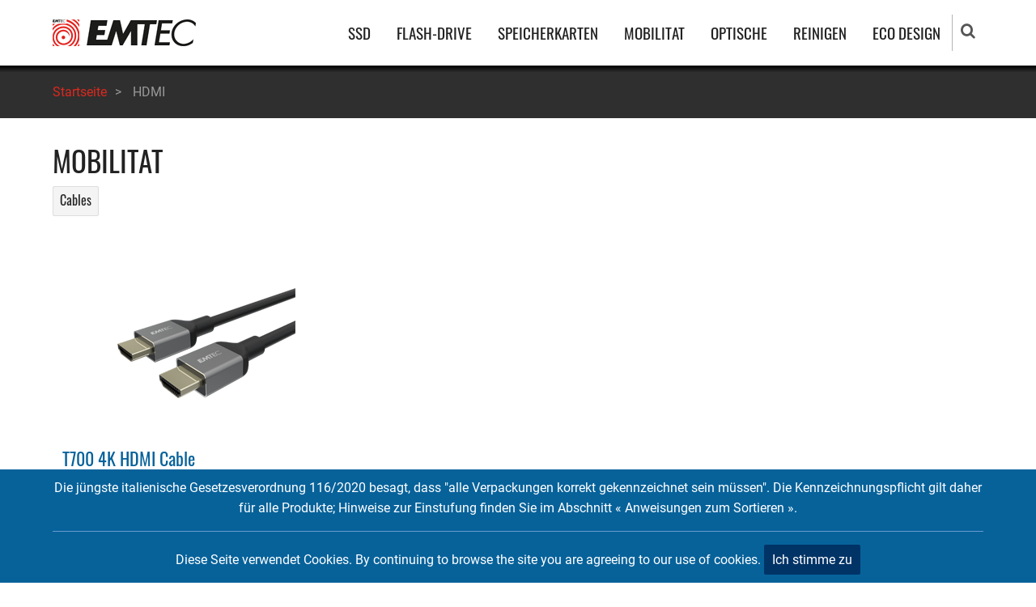

--- FILE ---
content_type: text/html; charset=UTF-8
request_url: https://www.emtec-international.com/index.php/de/tag/hdmi
body_size: 5665
content:
<!DOCTYPE html>
<html lang="de" dir="ltr">
  <head>
    <meta charset="utf-8" />
<script async src="https://www.googletagmanager.com/gtag/js?id=G-D34C3R5X7Y"></script>
<script>window.dataLayer = window.dataLayer || [];function gtag(){dataLayer.push(arguments)};gtag("js", new Date());gtag("set", "developer_id.dMDhkMT", true);gtag("config", "G-D34C3R5X7Y", {"groups":"default","page_placeholder":"PLACEHOLDER_page_location","allow_ad_personalization_signals":false});</script>
<meta name="description" content="HDMI" />
<link rel="canonical" href="https://www.emtec-international.com/index.php/de/tag/hdmi" />
<meta name="Generator" content="Drupal 9 (https://www.drupal.org)" />
<meta name="MobileOptimized" content="width" />
<meta name="HandheldFriendly" content="true" />
<meta name="viewport" content="width=device-width, initial-scale=1.0" />
<link rel="icon" href="/sites/default/files/favicon.ico" type="image/vnd.microsoft.icon" />
<link rel="alternate" hreflang="en" href="https://www.emtec-international.com/index.php/en/tag/hdmi" />
<link rel="alternate" hreflang="fr" href="https://www.emtec-international.com/index.php/fr/tag/hdmi" />
<link rel="alternate" hreflang="de" href="https://www.emtec-international.com/index.php/de/tag/hdmi" />
<link rel="alternate" hreflang="it" href="https://www.emtec-international.com/index.php/it/tag/hdmi" />
<link rel="alternate" hreflang="es" href="https://www.emtec-international.com/index.php/es/tag/hdmi" />

    <title>HDMI | EMTEC</title>
	    <link rel="preload" as="font" href="/themes/tarapro/fonts/roboto.woff2" type="font/woff2" crossorigin>
    <link rel="preload" as="font" href="/themes/tarapro/fonts/oswald-v29-latin-regular.woff2" type="font/woff2" crossorigin>
	<link rel="manifest" href="/sites/default/files/emtec.webmanifest">
	<link rel="mask-icon" href="/sites/default/files/safari-pinned-tab.svg" color="#5bbad5">
	<meta name="google-site-verification" content="hAwl3Uj0ap5SKF6Zhl9VPkVE9aO2KXsz1AdKciAxmKU">
	<meta name="msapplication-config" content="/sites/default/files/browserconfig.xml">
	<meta name="msapplication-TileColor" content="#dc291e">
	<meta name="theme-color" content="#ffffff">
    <link rel="stylesheet" media="all" href="/sites/default/files/css/css_Kp0M8NPtWzg22iPHQs19_cHQhw7whiwdydRgX8kwU0M.css" />
<link rel="stylesheet" media="all" href="/sites/default/files/css/css_hQnAwXjSWN6yKaclhVwzpUlzIftgrenERfwuMvSbSHw.css" />

    <script src="/sites/default/files/js/js_A_PxGf3EV6hVEdQpj0xw-cTsSsFJyKhlHKANlKZNsWo.js"></script>

  </head>
  <body class="no-sidebar guest-user">
  <div class="loader" style="display:none"></div>
        <a href="#main-content" class="visually-hidden focusable">
      Direkt zum Inhalt
    </a>
    
      <div class="dialog-off-canvas-main-canvas" data-off-canvas-main-canvas>
    <header class="header">
  <div class="container">
    <div class="header-container">
          <div class="site-branding">
          <div class="block-region region-site-branding">
    <div id="block-tarapro-branding" class="block">
  
    
  <div class="block-content">
  <div class="site-brand">
  		<div class="site-logo">
         <a href="/de" title="Startseite" rel="home">
            <img src="/sites/default/files/emtec-logo.png" width="177" height="33" alt="Startseite">
         </a>
	 </div>
     </div>
  </div>
</div>

  </div>

      </div>
    <div class="header-right">
<div class="mobile-menu">
<i class="fa fa-bars" aria-hidden="true"></i>
</div>
<div class="primary-menu-wrapper">
<div class="menu-wrap">
<div class="close-mobile-menu">X</div>
  <div class="block-region region-primary-menu">
    <nav role="navigation" aria-labelledby="block-tarapro-main-menu-menu" id="block-tarapro-main-menu">
            
  <h2 class="visually-hidden" id="block-tarapro-main-menu-menu">Hauptnavigation</h2>
  

        
              <ul class="main-menu">
                            <li  class="main-menu-item expanded">
        <a href="/de/ssd">SSD </a>
                                  <ul class="submenu">
                            <li class="main-menu-item">
        <a href="/de/ssd/internal" data-drupal-link-system-path="taxonomy/term/2">Intern</a>
                  </li>
                        <li class="main-menu-item">
        <a href="/de/ssd/external" data-drupal-link-system-path="taxonomy/term/3">Extern</a>
                  </li>
        </ul>
  
            </li>
                        <li  class="main-menu-item expanded">
        <a href="/de/drives">FLASH-DRIVE </a>
                                  <ul class="submenu">
                            <li class="main-menu-item">
        <a href="/de/taxonomy/term/7" data-drupal-link-system-path="taxonomy/term/7">2.0 Drives</a>
                  </li>
                        <li class="main-menu-item">
        <a href="/de/taxonomy/term/6" data-drupal-link-system-path="taxonomy/term/6">3.0 Drives</a>
                  </li>
                        <li class="main-menu-item">
        <a href="/de/taxonomy/term/8" data-drupal-link-system-path="taxonomy/term/8">Dual Drives</a>
                  </li>
                        <li class="main-menu-item">
        <a href="/de/drives/collectible-3d" data-drupal-link-system-path="taxonomy/term/9">3D Sammler</a>
                  </li>
                        <li class="main-menu-item">
        <a href="/de/taxonomy/term/10" data-drupal-link-system-path="taxonomy/term/10">Adapters</a>
                  </li>
        </ul>
  
            </li>
                        <li  class="main-menu-item expanded">
        <a href="/de/memory-cards">SPEICHERKARTEN </a>
                                  <ul class="submenu">
                            <li class="main-menu-item">
        <a href="/memory-cards/sd">SD</a>
                  </li>
                        <li class="main-menu-item">
        <a href="/memory-cards/microsd">microSD</a>
                  </li>
                        <li class="main-menu-item">
        <a href="/de/memory-cards/card-reader" data-drupal-link-system-path="taxonomy/term/14">Kartenleser</a>
                  </li>
        </ul>
  
            </li>
                        <li  class="main-menu-item expanded">
        <a href="/de/mobility">MOBILITAT </a>
                                  <ul class="submenu">
                            <li class="main-menu-item">
        <a href="/de/taxonomy/term/16" data-drupal-link-system-path="taxonomy/term/16">Power Banks</a>
                  </li>
                        <li class="main-menu-item">
        <a href="/de/taxonomy/term/18" data-drupal-link-system-path="taxonomy/term/18">Cables</a>
                  </li>
                        <li class="main-menu-item">
        <a href="/de/tag/hub" data-drupal-link-system-path="taxonomy/term/68">Hubs</a>
                  </li>
        </ul>
  
            </li>
                        <li  class="main-menu-item expanded">
        <a href="/de/optical-disc">OPTISCHE </a>
                                  <ul class="submenu">
                            <li class="main-menu-item">
        <a href="/de/optical-disc/cd" data-drupal-link-system-path="taxonomy/term/22">CD</a>
                  </li>
                        <li class="main-menu-item">
        <a href="/de/optical-disc/dvd" data-drupal-link-system-path="taxonomy/term/23">DVD</a>
                  </li>
                        <li class="main-menu-item">
        <a href="/de/optical-disc/blu-ray" data-drupal-link-system-path="taxonomy/term/24">Blu-Ray</a>
                  </li>
        </ul>
  
            </li>
                        <li class="main-menu-item">
        <a href="/de/cleaning" data-drupal-link-system-path="taxonomy/term/25">REINIGEN</a>
                  </li>
                        <li class="main-menu-item">
        <a href="/de/Environmental%20policy%20-%20Eco%20design" data-drupal-link-system-path="node/494">ECO DESIGN</a>
                  </li>
        </ul>
  


  </nav>

  </div>

</div>
</div>
<div class="full-page-search">
<div class="search-icon"><i class="fa fa-search" aria-hidden="true"></i></div>
<div class="search-box">
  <div class="search-box-close"></div>
  <div class="search-box-content">
      <div class="block-region region-search-box">
    <div class="search-block-form block" data-drupal-selector="search-block-form" id="block-tarapro-search" role="search">
  
      <h3 class="block-title">Suche</h3>
    
  <div class="block-content">
      <form action="/de/search/node" method="get" id="search-block-form" accept-charset="UTF-8">
  <div class="js-form-item form-item js-form-type-search form-item-keys js-form-item-keys form-no-label">
      <label for="edit-keys" class="visually-hidden">Suche</label>
        <input title="Die Begriffe eingeben, nach denen gesucht werden soll." data-drupal-selector="edit-keys" type="search" id="edit-keys" name="keys" value="" size="15" maxlength="128" class="form-search" />

        </div>
<input data-drupal-selector="edit-advanced-form" type="hidden" name="advanced-form" value="1" />
<input data-drupal-selector="edit-f-0" type="hidden" name="f[0]" value="language:de" />
<div data-drupal-selector="edit-actions" class="form-actions js-form-wrapper form-wrapper" id="edit-actions"><input data-drupal-selector="edit-submit" type="submit" id="edit-submit" value="Suche" class="button js-form-submit form-submit" />
</div>

</form>

    </div>
</div>

  </div>

  </div>
  <div class="search-box-close"></div>
</div>
</div>
  </div>
  </div>
  </div>
</header>
<div id="breadcrumb">
   <div class="container">
       <div class="block-region region-breadcrumb">
    <div id="block-tarapro-breadcrumbs" class="block">
  
    
  <div class="block-content">
        <nav class="breadcrumb">
    <ol class="breadcrumb-items">
          <li class="breadcrumb-item">
                  <a href="/index.php/de">Startseite</a><span class="breadcrumb-item-seperator" aria-hidden="true">></span>
              </li>
          <li class="breadcrumb-item">
                  HDMI
              </li>
        </ol>
  </nav>

    </div>
</div>

  </div>

   </div>
</div>
<div id="main-wrapper">
  <div class="container">
    <div class="main-container">
      <main id="main" class="page-content">
        <div id="main-content" tabindex="-1"></div>
          <div class="block-region region-content">
    <div data-drupal-messages-fallback class="hidden"></div><div class="views-element-container"><div class="js-view-dom-id-12b571c3f77938d037b56cb62ddf1aca69e300514d0d740371f0e7e1d0db2609">
  
  
  

      <header>
      <h1>MOBILITAT</h1>
    </header>
  
  
  <div class="views-element-container"><div class="js-view-dom-id-23a978ee7d012577e93454aadc32117f9b01510a2f8743bb553c0350a93d2844">
  
  
  

  
  
  

  <div class="subcategory">
  
  <ul>

          <li><a href="/index.php/en/mobility/cables" hreflang="en">Cables</a></li>
    
  </ul>

</div>

    

  
  

  
  
</div>
</div>


      <div class="product views-row"><div class="product-img">  <a href="/index.php/en/mobility/cables/t700-4k-hdmi-cable" hreflang="en"><img loading="lazy" src="/sites/default/files/styles/medium/public/category-images/t700-hdmi.png?itok=MnMT234s" width="220" height="220" alt="T700 4K HDMI Cable" class="image-field">

</a>
</div><h2><a href="/index.php/de/mobility/cables/t700-4k-hdmi-cable" hreflang="de">T700 4K HDMI Cable</a></h2><p>Verbinden, streamen und zeigen Sie Ihre Geräte in der höchsten 4K-Auflösung an</p>
<div class="tags">Tags: <a href="/index.php/de/tag/hdmi" hreflang="de">HDMI</a></div></div>

    

  
  

  
  
</div>
</div>

  </div>

              </main>
                </div>
  </div>
</div>
<footer id="footer">
  <div class="footer">
    <div class="container">
         <section class="footer-blocks">
	    <h2 class="visually-hidden">Footer navigation</h2>
                  <div class="footer-block footer-one">
              <div class="block-region region-footer-first">
    <nav role="navigation" aria-labelledby="block-companyinfo-menu" id="block-companyinfo">
      
  <h2 id="block-companyinfo-menu">Firmen-Info</h2>
  

        
              <ul class="menu">
                          <li class="menu-item menu-item-level-1">
                    <a href="/de/legal" title="Legal information" data-drupal-link-system-path="node/2">Impressum</a>

                  </li>
                      <li class="menu-item menu-item-level-1">
                    <a href="/de/company-profile" title="Company profile" data-drupal-link-system-path="node/3">Firmenprofil</a>

                  </li>
                      <li class="menu-item menu-item-level-1">
                    <a href="/de/distributors" title="Distributors" data-drupal-link-system-path="distributors">Distributoren</a>

                  </li>
                      <li class="menu-item menu-item-level-1">
                    <a href="/de/where-to-buy" title="Where to buy?" data-drupal-link-system-path="where-to-buy">Wo kaufen?</a>

                  </li>
          </ul>
  


  </nav>

  </div>

          </div>
                          <div class="footer-block footer-two">
              <div class="block-region region-footer-second">
    <nav role="navigation" aria-labelledby="block-community-menu" id="block-community">
      
  <h2 id="block-community-menu">Community</h2>
  

        
              <ul class="menu">
                          <li class="menu-item menu-item-level-1">
                    <a href="/de/press-releases" title="Press releases" data-drupal-link-system-path="press-releases">Pressemitteilungen</a>

                  </li>
                      <li class="menu-item menu-item-level-1">
                    <a href="/de/photos" title="Event Photos" data-drupal-link-system-path="photos">Event-Fotos</a>

                  </li>
                      <li class="menu-item menu-item-level-1">
                    <a href="/de/ambassadors" title="Photo Ambassadors" data-drupal-link-system-path="ambassadors">Photo Ambassadors</a>

                  </li>
          </ul>
  


  </nav>

  </div>

          </div>
                          <div class="footer-block footer-three">
              <div class="block-region region-footer-third">
    <nav role="navigation" aria-labelledby="block-productresources-menu" id="block-productresources">
      
  <h2 id="block-productresources-menu">Produkt-Ressourcen</h2>
  

        
              <ul class="menu">
                          <li class="menu-item menu-item-level-1">
                    <a href="/de/catalogs" title="Product Catalogs" data-drupal-link-system-path="node/147">Produkt Kataloge</a>

                  </li>
                      <li class="menu-item menu-item-level-1">
                    <a href="/de/product-manuals" title="Product Manuals" data-drupal-link-system-path="product-manuals">Bedienungsanleitungen</a>

                  </li>
                      <li class="menu-item menu-item-level-1">
                    <a href="/de/product-formers" title="Discontinued Products" data-drupal-link-system-path="product-formers">Eingestellte Produkte</a>

                  </li>
                      <li class="menu-item menu-item-level-1">
                    <a href="/de/firmware" title="Firmware" data-drupal-link-system-path="firmware">Firmware</a>

                  </li>
          </ul>
  


  </nav>

  </div>

          </div>
                          <div class="footer-block footer-block-last">
              <div class="block-region region-footer-fourth">
    <nav role="navigation" aria-labelledby="block-servicesupport-menu" id="block-servicesupport">
      
  <h2 id="block-servicesupport-menu">Service &amp; Support</h2>
  

        
              <ul class="menu">
                          <li class="menu-item menu-item-level-1">
                    <a href="/de/support_compliance" title="Support &amp; Compliance" data-drupal-link-system-path="node/567">Support &amp; Compliance</a>

                  </li>
                      <li class="menu-item menu-item-level-1">
                    <a href="/de/faq" title="Frequently Asked Questions" data-drupal-link-system-path="faq">Häufig gestellte Fragen</a>

                  </li>
                      <li class="menu-item menu-item-level-1">
                    <a href="/de/Environmental%20policy%20-%20Eco%20design" title="/Politique environmentale - Eco design" data-drupal-link-system-path="node/494">Umweltpolitik</a>

                  </li>
                      <li class="menu-item menu-item-level-1">
                    <a href="/de/warranty" title="Warranty" data-drupal-link-system-path="node/4">Garantie</a>

                  </li>
          </ul>
  


  </nav>

  </div>

          </div>
             </section>
	</div>
       <div class="social-and-lang">
     <div class="container">
      <section class="footer-bottom-middle">
              <h2 class="visually-hidden">Social icons</h2>
		<ul class="social-icons">
      <li><a href="https://www.facebook.com/EMTEC/" title="Facebook" target="_blank"><i class="fa fa-facebook" aria-hidden="true"></i></a></li>
          <li><a href="https://www.instagram.com/emtec.official/" title="Instagram" target="_blank"><i class="fa fa-instagram" aria-hidden="true"></i></a></li>
        <li><a href="https://in.linkedin.com/company/emtec" title="Linkedin" target="_blank"><i class="fa fa-linkedin" aria-hidden="true"></i></a></li>
        <li><a href="https://www.youtube.com/user/emtecintl" title="Youtube" target="_blank"><i class="fa fa-youtube" aria-hidden="true"></i></a></li>
                </ul>
          </section>
        <div class="footer-bottom">
          <div class="block-region region-footer-bottom">
    <div class="language-switcher-language-url block" id="block-languageswitcher" role="navigation">
  
    
  <div class="block-content">
      <ul class="links"><li hreflang="en" data-drupal-link-system-path="taxonomy/term/69" class="en"><a href="/index.php/en/tag/hdmi" class="language-link" hreflang="en" data-drupal-link-system-path="taxonomy/term/69">English</a></li><li hreflang="fr" data-drupal-link-system-path="taxonomy/term/69" class="fr"><a href="/index.php/fr/tag/hdmi" class="language-link" hreflang="fr" data-drupal-link-system-path="taxonomy/term/69">French</a></li><li hreflang="de" data-drupal-link-system-path="taxonomy/term/69" class="de is-active"><a href="/index.php/de/tag/hdmi" class="language-link is-active" hreflang="de" data-drupal-link-system-path="taxonomy/term/69">Deutsch</a></li><li hreflang="it" data-drupal-link-system-path="taxonomy/term/69" class="it"><a href="/index.php/it/tag/hdmi" class="language-link" hreflang="it" data-drupal-link-system-path="taxonomy/term/69">Italian</a></li><li hreflang="es" data-drupal-link-system-path="taxonomy/term/69" class="es"><a href="/index.php/es/tag/hdmi" class="language-link" hreflang="es" data-drupal-link-system-path="taxonomy/term/69">Español</a></li></ul>
    </div>
</div>

  </div>

    </div>
	</div>
	</div>
        <div class="copyright">
                  <p>Copyright &copy; 2026 EMTEC, All rights reserved.<br/>
		  <span>EMTEC® IS A REGISTERED TRADEMARK OF THE DEXXON GROUP.</span></p>
              </div>
      </div>
</footer>
  <div class="cookiealert" role="alert">
  <div class="container">
      	    Die jüngste italienische Gesetzesverordnung 116/2020 besagt, dass "alle Verpackungen korrekt gekennzeichnet sein müssen". Die Kennzeichnungspflicht gilt daher für alle Produkte; Hinweise zur Einstufung finden Sie im Abschnitt « Anweisungen zum Sortieren ».<hr>Diese Seite verwendet Cookies. By continuing to browse the site you are agreeing to our use of cookies.
            <button type="button" class="acceptcookies" aria-label="Close">Ich stimme zu</button>
  </div>
</div>
<div class="scrolltop"><i class="fa fa-chevron-up" aria-hidden="true"></i></div>

  </div>

    
  
    <script type="application/json" data-drupal-selector="drupal-settings-json">{"path":{"baseUrl":"\/index.php\/","scriptPath":null,"pathPrefix":"de\/","currentPath":"taxonomy\/term\/69","currentPathIsAdmin":false,"isFront":false,"currentLanguage":"de"},"pluralDelimiter":"\u0003","suppressDeprecationErrors":true,"google_analytics":{"account":"G-D34C3R5X7Y","trackOutbound":true,"trackMailto":true,"trackTel":true,"trackDownload":true,"trackDownloadExtensions":"7z|aac|arc|arj|asf|asx|avi|bin|csv|doc(x|m)?|dot(x|m)?|exe|flv|gif|gz|gzip|hqx|jar|jpe?g|js|mp(2|3|4|e?g)|mov(ie)?|msi|msp|pdf|phps|png|ppt(x|m)?|pot(x|m)?|pps(x|m)?|ppam|sld(x|m)?|thmx|qtm?|ra(m|r)?|sea|sit|tar|tgz|torrent|txt|wav|wma|wmv|wpd|xls(x|m|b)?|xlt(x|m)|xlam|xml|z|zip","trackColorbox":true},"blazy":{"loadInvisible":false,"offset":100,"saveViewportOffsetDelay":50,"validateDelay":25,"container":"","loader":true,"unblazy":false,"visibleClass":false},"blazyIo":{"disconnect":false,"rootMargin":"0px","threshold":[0,0.25,0.5,0.75,1]},"slick":{"accessibility":true,"adaptiveHeight":false,"autoplay":false,"autoplaySpeed":3000,"pauseOnHover":true,"pauseOnDotsHover":false,"pauseOnFocus":true,"arrows":true,"downArrow":false,"downArrowTarget":"","downArrowOffset":0,"centerMode":false,"centerPadding":"50px","dots":false,"dotsClass":"slick-dots","draggable":true,"fade":false,"focusOnSelect":false,"infinite":true,"initialSlide":0,"lazyLoad":"ondemand","mouseWheel":false,"randomize":false,"rtl":false,"rows":1,"slidesPerRow":1,"slide":"","slidesToShow":1,"slidesToScroll":1,"speed":500,"swipe":true,"swipeToSlide":false,"edgeFriction":0.35,"touchMove":true,"touchThreshold":5,"useCSS":true,"cssEase":"ease","cssEaseBezier":"","cssEaseOverride":"","useTransform":true,"easing":"linear","variableWidth":false,"vertical":false,"verticalSwiping":false,"waitForAnimate":true},"ckeditorAccordion":{"accordionStyle":{"collapseAll":null,"keepRowsOpen":null}},"ajaxTrustedUrl":{"\/de\/search\/node":true},"user":{"uid":0,"permissionsHash":"ac7ffce216c8b320ee7db0e377fd0941d9633a192c7ca4945ec07a4580fd07eb"}}</script>
<script src="/sites/default/files/js/js_MzOKy04KU4JvzTt6oz65KgF0nw_5bBe2ZTlNZR8TT34.js"></script>

<script>
  jQuery(document).ready(function() {
    jQuery(".loader").fadeOut( 'slow' );
  });
</script>

  </body>
</html>


--- FILE ---
content_type: text/css
request_url: https://www.emtec-international.com/sites/default/files/css/css_hQnAwXjSWN6yKaclhVwzpUlzIftgrenERfwuMvSbSHw.css
body_size: 11202
content:
@-webkit-keyframes bounce{from,20%,53%,80%,to{-webkit-animation-timing-function:cubic-bezier(0.215,0.61,0.355,1);animation-timing-function:cubic-bezier(0.215,0.61,0.355,1);-webkit-transform:translate3d(0,0,0);transform:translate3d(0,0,0)}40%,43%{-webkit-animation-timing-function:cubic-bezier(0.755,0.05,0.855,0.06);animation-timing-function:cubic-bezier(0.755,0.05,0.855,0.06);-webkit-transform:translate3d(0,-30px,0);transform:translate3d(0,-30px,0)}70%{-webkit-animation-timing-function:cubic-bezier(0.755,0.05,0.855,0.06);animation-timing-function:cubic-bezier(0.755,0.05,0.855,0.06);-webkit-transform:translate3d(0,-15px,0);transform:translate3d(0,-15px,0)}90%{-webkit-transform:translate3d(0,-4px,0);transform:translate3d(0,-4px,0)}}@keyframes bounce{from,20%,53%,80%,to{-webkit-animation-timing-function:cubic-bezier(0.215,0.61,0.355,1);animation-timing-function:cubic-bezier(0.215,0.61,0.355,1);-webkit-transform:translate3d(0,0,0);transform:translate3d(0,0,0)}40%,43%{-webkit-animation-timing-function:cubic-bezier(0.755,0.05,0.855,0.06);animation-timing-function:cubic-bezier(0.755,0.05,0.855,0.06);-webkit-transform:translate3d(0,-30px,0);transform:translate3d(0,-30px,0)}70%{-webkit-animation-timing-function:cubic-bezier(0.755,0.05,0.855,0.06);animation-timing-function:cubic-bezier(0.755,0.05,0.855,0.06);-webkit-transform:translate3d(0,-15px,0);transform:translate3d(0,-15px,0)}90%{-webkit-transform:translate3d(0,-4px,0);transform:translate3d(0,-4px,0)}}.bounce{-webkit-animation-name:bounce;animation-name:bounce;-webkit-transform-origin:center bottom;transform-origin:center bottom}@-webkit-keyframes bounceIn{from,20%,40%,60%,80%,to{-webkit-animation-timing-function:cubic-bezier(0.215,0.61,0.355,1);animation-timing-function:cubic-bezier(0.215,0.61,0.355,1)}0%{opacity:0;-webkit-transform:scale3d(0.3,0.3,0.3);transform:scale3d(0.3,0.3,0.3)}20%{-webkit-transform:scale3d(1.1,1.1,1.1);transform:scale3d(1.1,1.1,1.1)}40%{-webkit-transform:scale3d(0.9,0.9,0.9);transform:scale3d(0.9,0.9,0.9)}60%{opacity:1;-webkit-transform:scale3d(1.03,1.03,1.03);transform:scale3d(1.03,1.03,1.03)}80%{-webkit-transform:scale3d(0.97,0.97,0.97);transform:scale3d(0.97,0.97,0.97)}to{opacity:1;-webkit-transform:scale3d(1,1,1);transform:scale3d(1,1,1)}}@keyframes bounceIn{from,20%,40%,60%,80%,to{-webkit-animation-timing-function:cubic-bezier(0.215,0.61,0.355,1);animation-timing-function:cubic-bezier(0.215,0.61,0.355,1)}0%{opacity:0;-webkit-transform:scale3d(0.3,0.3,0.3);transform:scale3d(0.3,0.3,0.3)}20%{-webkit-transform:scale3d(1.1,1.1,1.1);transform:scale3d(1.1,1.1,1.1)}40%{-webkit-transform:scale3d(0.9,0.9,0.9);transform:scale3d(0.9,0.9,0.9)}60%{opacity:1;-webkit-transform:scale3d(1.03,1.03,1.03);transform:scale3d(1.03,1.03,1.03)}80%{-webkit-transform:scale3d(0.97,0.97,0.97);transform:scale3d(0.97,0.97,0.97)}to{opacity:1;-webkit-transform:scale3d(1,1,1);transform:scale3d(1,1,1)}}.bounceIn{-webkit-animation-duration:0.75s;animation-duration:0.75s;-webkit-animation-name:bounceIn;animation-name:bounceIn}@-webkit-keyframes bounceOut{20%{-webkit-transform:scale3d(0.9,0.9,0.9);transform:scale3d(0.9,0.9,0.9)}50%,55%{opacity:1;-webkit-transform:scale3d(1.1,1.1,1.1);transform:scale3d(1.1,1.1,1.1)}to{opacity:0;-webkit-transform:scale3d(0.3,0.3,0.3);transform:scale3d(0.3,0.3,0.3)}}@keyframes bounceOut{20%{-webkit-transform:scale3d(0.9,0.9,0.9);transform:scale3d(0.9,0.9,0.9)}50%,55%{opacity:1;-webkit-transform:scale3d(1.1,1.1,1.1);transform:scale3d(1.1,1.1,1.1)}to{opacity:0;-webkit-transform:scale3d(0.3,0.3,0.3);transform:scale3d(0.3,0.3,0.3)}}.bounceOut{-webkit-animation-duration:0.75s;animation-duration:0.75s;-webkit-animation-name:bounceOut;animation-name:bounceOut}@-webkit-keyframes pulse{from{-webkit-transform:scale3d(1,1,1);transform:scale3d(1,1,1)}50%{-webkit-transform:scale3d(1.05,1.05,1.05);transform:scale3d(1.05,1.05,1.05)}to{-webkit-transform:scale3d(1,1,1);transform:scale3d(1,1,1)}}@keyframes pulse{from{-webkit-transform:scale3d(1,1,1);transform:scale3d(1,1,1)}50%{-webkit-transform:scale3d(1.05,1.05,1.05);transform:scale3d(1.05,1.05,1.05)}to{-webkit-transform:scale3d(1,1,1);transform:scale3d(1,1,1)}}.pulse{-webkit-animation-name:pulse;animation-name:pulse}@-webkit-keyframes fadeIn{from{opacity:0}to{opacity:1}}@-moz-keyframes fadeIn{from{opacity:0}to{opacity:1}}@keyframes fadeIn{from{opacity:0}to{opacity:1}}.fadeIn{-webkit-animation-name:fadeIn;-moz-animation-name:fadeIn;animation-name:fadeIn}@-webkit-keyframes fadeInDown{from{opacity:0;-webkit-transform:translate3d(0,-100%,0);transform:translate3d(0,-100%,0)}to{opacity:1;-webkit-transform:translate3d(0,0,0);transform:translate3d(0,0,0)}}@keyframes fadeInDown{from{opacity:0;-webkit-transform:translate3d(0,-100%,0);transform:translate3d(0,-100%,0)}to{opacity:1;-webkit-transform:translate3d(0,0,0);transform:translate3d(0,0,0)}}.fadeInDown{-webkit-animation-name:fadeInDown;animation-name:fadeInDown}@-webkit-keyframes fadeInLeft{from{opacity:0;-webkit-transform:translate3d(-100%,0,0);transform:translate3d(-100%,0,0)}to{opacity:1;-webkit-transform:translate3d(0,0,0);transform:translate3d(0,0,0)}}@keyframes fadeInLeft{from{opacity:0;-webkit-transform:translate3d(-100%,0,0);transform:translate3d(-100%,0,0)}to{opacity:1;-webkit-transform:translate3d(0,0,0);transform:translate3d(0,0,0)}}.fadeInLeft{-webkit-animation-name:fadeInLeft;animation-name:fadeInLeft}@-webkit-keyframes fadeInRight{from{opacity:0;-webkit-transform:translate3d(100%,0,0);transform:translate3d(100%,0,0)}to{opacity:1;-webkit-transform:translate3d(0,0,0);transform:translate3d(0,0,0)}}@keyframes fadeInRight{from{opacity:0;-webkit-transform:translate3d(100%,0,0);transform:translate3d(100%,0,0)}to{opacity:1;-webkit-transform:translate3d(0,0,0);transform:translate3d(0,0,0)}}.fadeInRight{-webkit-animation-name:fadeInRight;animation-name:fadeInRight}@-webkit-keyframes fadeInUp{from{opacity:0;-webkit-transform:translate3d(0,100%,0);transform:translate3d(0,100%,0)}to{opacity:1;-webkit-transform:translate3d(0,0,0);transform:translate3d(0,0,0)}}@keyframes fadeInUp{from{opacity:0;-webkit-transform:translate3d(0,100%,0);transform:translate3d(0,100%,0)}to{opacity:1;-webkit-transform:translate3d(0,0,0);transform:translate3d(0,0,0)}}.fadeInUp{-webkit-animation-name:fadeInUp;animation-name:fadeInUp}@-webkit-keyframes fadeOut{from{opacity:1}to{opacity:0}}@keyframes fadeOut{from{opacity:1}to{opacity:0}}.fadeOut{-webkit-animation-name:fadeOut;animation-name:fadeOut}@-webkit-keyframes zoomIn{from{opacity:0;-webkit-transform:scale3d(0.3,0.3,0.3);transform:scale3d(0.3,0.3,0.3)}to{opacity:1}}@keyframes zoomIn{from{opacity:0;-webkit-transform:scale3d(0.3,0.3,0.3);transform:scale3d(0.3,0.3,0.3)}to{opacity:1}}.zoomIn{-webkit-animation-name:zoomIn;animation-name:zoomIn}@-webkit-keyframes zoomOut{from{opacity:1}50%{opacity:0;-webkit-transform:scale3d(0.3,0.3,0.3);transform:scale3d(0.3,0.3,0.3)}to{opacity:0}}@keyframes zoomOut{from{opacity:1}50%{opacity:0;-webkit-transform:scale3d(0.3,0.3,0.3);transform:scale3d(0.3,0.3,0.3)}to{opacity:0}}.zoomOut{-webkit-animation-name:zoomOut;animation-name:zoomOut}@-webkit-keyframes slideInDown{from{-webkit-transform:translate3d(0,-100%,0);transform:translate3d(0,-100%,0);visibility:visible}to{-webkit-transform:translate3d(0,0,0);transform:translate3d(0,0,0)}}@keyframes slideInDown{from{-webkit-transform:translate3d(0,-100%,0);transform:translate3d(0,-100%,0);visibility:visible}to{-webkit-transform:translate3d(0,0,0);transform:translate3d(0,0,0)}}.slideInDown{-webkit-animation-name:slideInDown;animation-name:slideInDown}@-webkit-keyframes slideInLeft{from{-webkit-transform:translate3d(-100%,0,0);transform:translate3d(-100%,0,0);visibility:visible}to{-webkit-transform:translate3d(0,0,0);transform:translate3d(0,0,0)}}@keyframes slideInLeft{from{-webkit-transform:translate3d(-100%,0,0);transform:translate3d(-100%,0,0);visibility:visible}to{-webkit-transform:translate3d(0,0,0);transform:translate3d(0,0,0)}}.slideInLeft{-webkit-animation-name:slideInLeft;animation-name:slideInLeft}@-webkit-keyframes slideInRight{from{-webkit-transform:translate3d(100%,0,0);transform:translate3d(100%,0,0);visibility:visible}to{-webkit-transform:translate3d(0,0,0);transform:translate3d(0,0,0)}}@keyframes slideInRight{from{-webkit-transform:translate3d(100%,0,0);transform:translate3d(100%,0,0);visibility:visible}to{-webkit-transform:translate3d(0,0,0);transform:translate3d(0,0,0)}}.slideInRight{-webkit-animation-name:slideInRight;animation-name:slideInRight;}@-webkit-keyframes slideInUp{from{-webkit-transform:translate3d(0,100%,0);transform:translate3d(0,100%,0);visibility:visible}to{-webkit-transform:translate3d(0,0,0);transform:translate3d(0,0,0)}}@keyframes slideInUp{from{-webkit-transform:translate3d(0,100%,0);transform:translate3d(0,100%,0);visibility:visible}to{-webkit-transform:translate3d(0,0,0);transform:translate3d(0,0,0)}}.slideInUp{-webkit-animation-name:slideInUp;animation-name:slideInUp}@-webkit-keyframes slideOutDown{from{-webkit-transform:translate3d(0,0,0);transform:translate3d(0,0,0)}to{visibility:hidden;-webkit-transform:translate3d(0,100%,0);transform:translate3d(0,100%,0)}}@keyframes slideOutDown{from{-webkit-transform:translate3d(0,0,0);transform:translate3d(0,0,0)}to{visibility:hidden;-webkit-transform:translate3d(0,100%,0);transform:translate3d(0,100%,0)}}.slideOutDown{-webkit-animation-name:slideOutDown;animation-name:slideOutDown}@-webkit-keyframes slideOutLeft{from{-webkit-transform:translate3d(0,0,0);transform:translate3d(0,0,0)}to{visibility:hidden;-webkit-transform:translate3d(-100%,0,0);transform:translate3d(-100%,0,0)}}@keyframes slideOutLeft{from{-webkit-transform:translate3d(0,0,0);transform:translate3d(0,0,0)}to{visibility:hidden;-webkit-transform:translate3d(-100%,0,0);transform:translate3d(-100%,0,0)}}.slideOutLeft{-webkit-animation-name:slideOutLeft;animation-name:slideOutLeft}@-webkit-keyframes slideOutRight{from{-webkit-transform:translate3d(0,0,0);transform:translate3d(0,0,0)}to{visibility:hidden;-webkit-transform:translate3d(100%,0,0);transform:translate3d(100%,0,0)}}@keyframes slideOutRight{from{-webkit-transform:translate3d(0,0,0);transform:translate3d(0,0,0)}to{visibility:hidden;-webkit-transform:translate3d(100%,0,0);transform:translate3d(100%,0,0)}}.slideOutRight{-webkit-animation-name:slideOutRight;animation-name:slideOutRight}@-webkit-keyframes slideOutUp{from{-webkit-transform:translate3d(0,0,0);transform:translate3d(0,0,0)}to{visibility:hidden;-webkit-transform:translate3d(0,-100%,0);transform:translate3d(0,-100%,0)}}@keyframes slideOutUp{from{-webkit-transform:translate3d(0,0,0);transform:translate3d(0,0,0)}to{visibility:hidden;-webkit-transform:translate3d(0,-100%,0);transform:translate3d(0,-100%,0)}}.slideOutUp{-webkit-animation-name:slideOutUp;animation-name:slideOutUp}@-webkit-keyframes flip{from{-webkit-transform:perspective(400px) scale3d(1,1,1) translate3d(0,0,0) rotate3d(0,1,0,-360deg);transform:perspective(400px) scale3d(1,1,1) translate3d(0,0,0) rotate3d(0,1,0,-360deg);-webkit-animation-timing-function:ease-out;animation-timing-function:ease-out}40%{-webkit-transform:perspective(400px) scale3d(1,1,1) translate3d(0,0,150px) rotate3d(0,1,0,-190deg);transform:perspective(400px) scale3d(1,1,1) translate3d(0,0,150px) rotate3d(0,1,0,-190deg);-webkit-animation-timing-function:ease-out;animation-timing-function:ease-out}50%{-webkit-transform:perspective(400px) scale3d(1,1,1) translate3d(0,0,150px) rotate3d(0,1,0,-170deg);transform:perspective(400px) scale3d(1,1,1) translate3d(0,0,150px) rotate3d(0,1,0,-170deg);-webkit-animation-timing-function:ease-in;animation-timing-function:ease-in}80%{-webkit-transform:perspective(400px) scale3d(0.95,0.95,0.95) translate3d(0,0,0) rotate3d(0,1,0,0deg);transform:perspective(400px) scale3d(0.95,0.95,0.95) translate3d(0,0,0) rotate3d(0,1,0,0deg);-webkit-animation-timing-function:ease-in;animation-timing-function:ease-in}to{-webkit-transform:perspective(400px) scale3d(1,1,1) translate3d(0,0,0) rotate3d(0,1,0,0deg);transform:perspective(400px) scale3d(1,1,1) translate3d(0,0,0) rotate3d(0,1,0,0deg);-webkit-animation-timing-function:ease-in;animation-timing-function:ease-in}}@keyframes flip{from{-webkit-transform:perspective(400px) scale3d(1,1,1) translate3d(0,0,0) rotate3d(0,1,0,-360deg);transform:perspective(400px) scale3d(1,1,1) translate3d(0,0,0) rotate3d(0,1,0,-360deg);-webkit-animation-timing-function:ease-out;animation-timing-function:ease-out}40%{-webkit-transform:perspective(400px) scale3d(1,1,1) translate3d(0,0,150px) rotate3d(0,1,0,-190deg);transform:perspective(400px) scale3d(1,1,1) translate3d(0,0,150px) rotate3d(0,1,0,-190deg);-webkit-animation-timing-function:ease-out;animation-timing-function:ease-out}50%{-webkit-transform:perspective(400px) scale3d(1,1,1) translate3d(0,0,150px) rotate3d(0,1,0,-170deg);transform:perspective(400px) scale3d(1,1,1) translate3d(0,0,150px) rotate3d(0,1,0,-170deg);-webkit-animation-timing-function:ease-in;animation-timing-function:ease-in}80%{-webkit-transform:perspective(400px) scale3d(0.95,0.95,0.95) translate3d(0,0,0) rotate3d(0,1,0,0deg);transform:perspective(400px) scale3d(0.95,0.95,0.95) translate3d(0,0,0) rotate3d(0,1,0,0deg);-webkit-animation-timing-function:ease-in;animation-timing-function:ease-in}to{-webkit-transform:perspective(400px) scale3d(1,1,1) translate3d(0,0,0) rotate3d(0,1,0,0deg);transform:perspective(400px) scale3d(1,1,1) translate3d(0,0,0) rotate3d(0,1,0,0deg);-webkit-animation-timing-function:ease-in;animation-timing-function:ease-in}}.animated.flip{-webkit-backface-visibility:visible;backface-visibility:visible;-webkit-animation-name:flip;animation-name:flip}@-webkit-keyframes flipInX{from{-webkit-transform:perspective(400px) rotate3d(1,0,0,90deg);transform:perspective(400px) rotate3d(1,0,0,90deg);-webkit-animation-timing-function:ease-in;animation-timing-function:ease-in;opacity:0}40%{-webkit-transform:perspective(400px) rotate3d(1,0,0,-20deg);transform:perspective(400px) rotate3d(1,0,0,-20deg);-webkit-animation-timing-function:ease-in;animation-timing-function:ease-in}60%{-webkit-transform:perspective(400px) rotate3d(1,0,0,10deg);transform:perspective(400px) rotate3d(1,0,0,10deg);opacity:1}80%{-webkit-transform:perspective(400px) rotate3d(1,0,0,-5deg);transform:perspective(400px) rotate3d(1,0,0,-5deg)}to{-webkit-transform:perspective(400px);transform:perspective(400px)}}@keyframes flipInX{from{-webkit-transform:perspective(400px) rotate3d(1,0,0,90deg);transform:perspective(400px) rotate3d(1,0,0,90deg);-webkit-animation-timing-function:ease-in;animation-timing-function:ease-in;opacity:0}40%{-webkit-transform:perspective(400px) rotate3d(1,0,0,-20deg);transform:perspective(400px) rotate3d(1,0,0,-20deg);-webkit-animation-timing-function:ease-in;animation-timing-function:ease-in}60%{-webkit-transform:perspective(400px) rotate3d(1,0,0,10deg);transform:perspective(400px) rotate3d(1,0,0,10deg);opacity:1}80%{-webkit-transform:perspective(400px) rotate3d(1,0,0,-5deg);transform:perspective(400px) rotate3d(1,0,0,-5deg)}to{-webkit-transform:perspective(400px);transform:perspective(400px)}}.flipInX{-webkit-backface-visibility:visible;backface-visibility:visible;-webkit-animation-name:flipInX;animation-name:flipInX}@-webkit-keyframes flipInY{from{-webkit-transform:perspective(400px) rotate3d(0,1,0,90deg);transform:perspective(400px) rotate3d(0,1,0,90deg);-webkit-animation-timing-function:ease-in;animation-timing-function:ease-in;opacity:0}40%{-webkit-transform:perspective(400px) rotate3d(0,1,0,-20deg);transform:perspective(400px) rotate3d(0,1,0,-20deg);-webkit-animation-timing-function:ease-in;animation-timing-function:ease-in}60%{-webkit-transform:perspective(400px) rotate3d(0,1,0,10deg);transform:perspective(400px) rotate3d(0,1,0,10deg);opacity:1}80%{-webkit-transform:perspective(400px) rotate3d(0,1,0,-5deg);transform:perspective(400px) rotate3d(0,1,0,-5deg)}to{-webkit-transform:perspective(400px);transform:perspective(400px)}}@keyframes flipInY{from{-webkit-transform:perspective(400px) rotate3d(0,1,0,90deg);transform:perspective(400px) rotate3d(0,1,0,90deg);-webkit-animation-timing-function:ease-in;animation-timing-function:ease-in;opacity:0}40%{-webkit-transform:perspective(400px) rotate3d(0,1,0,-20deg);transform:perspective(400px) rotate3d(0,1,0,-20deg);-webkit-animation-timing-function:ease-in;animation-timing-function:ease-in}60%{-webkit-transform:perspective(400px) rotate3d(0,1,0,10deg);transform:perspective(400px) rotate3d(0,1,0,10deg);opacity:1}80%{-webkit-transform:perspective(400px) rotate3d(0,1,0,-5deg);transform:perspective(400px) rotate3d(0,1,0,-5deg)}to{-webkit-transform:perspective(400px);transform:perspective(400px)}}.flipInY{-webkit-backface-visibility:visible;backface-visibility:visible;-webkit-animation-name:flipInY;animation-name:flipInY}@-webkit-keyframes flipOutX{from{-webkit-transform:perspective(400px);transform:perspective(400px)}30%{-webkit-transform:perspective(400px) rotate3d(1,0,0,-20deg);transform:perspective(400px) rotate3d(1,0,0,-20deg);opacity:1}to{-webkit-transform:perspective(400px) rotate3d(1,0,0,90deg);transform:perspective(400px) rotate3d(1,0,0,90deg);opacity:0}}@keyframes flipOutX{from{-webkit-transform:perspective(400px);transform:perspective(400px)}30%{-webkit-transform:perspective(400px) rotate3d(1,0,0,-20deg);transform:perspective(400px) rotate3d(1,0,0,-20deg);opacity:1}to{-webkit-transform:perspective(400px) rotate3d(1,0,0,90deg);transform:perspective(400px) rotate3d(1,0,0,90deg);opacity:0}}.flipOutX{-webkit-animation-duration:0.75s;animation-duration:0.75s;-webkit-animation-name:flipOutX;animation-name:flipOutX;-webkit-backface-visibility:visible;backface-visibility:visible}@-webkit-keyframes flipOutY{from{-webkit-transform:perspective(400px);transform:perspective(400px)}30%{-webkit-transform:perspective(400px) rotate3d(0,1,0,-15deg);transform:perspective(400px) rotate3d(0,1,0,-15deg);opacity:1}to{-webkit-transform:perspective(400px) rotate3d(0,1,0,90deg);transform:perspective(400px) rotate3d(0,1,0,90deg);opacity:0}}@keyframes flipOutY{from{-webkit-transform:perspective(400px);transform:perspective(400px)}30%{-webkit-transform:perspective(400px) rotate3d(0,1,0,-15deg);transform:perspective(400px) rotate3d(0,1,0,-15deg);opacity:1}to{-webkit-transform:perspective(400px) rotate3d(0,1,0,90deg);transform:perspective(400px) rotate3d(0,1,0,90deg);opacity:0}}.flipOutY{-webkit-animation-duration:0.75s;animation-duration:0.75s;-webkit-backface-visibility:visible;backface-visibility:visible;-webkit-animation-name:flipOutY;animation-name:flipOutY}@-webkit-keyframes slideUp{0%{transform:translateY(20px);opacity:0}100%{transform:translateY(0px);opacity:1}}@-moz-keyframes slideUp{0%{transform:translateY(20px);opacity:0}100%{transform:translateY(0px);opacity:1}}@keyframes slideUp{0%{transform:translateY(20px);opacity:0}100%{transform:translateY(0px);opacity:1}}.slideUp{-webkit-animation-name:slideUp;animation-name:slideUp}@-webkit-keyframes slideDown{0%{transform:translateY(-100px);opacity:0}100%{transform:translateY(0px);opacity:1}}@-moz-keyframes slideDown{0%{transform:translateY(-100px);opacity:0}100%{transform:translateY(0px);opacity:1}}@keyframes slideDown{0%{transform:translateY(-100px);opacity:0}100%{transform:translateY(0px);opacity:1}}.slideDown{-webkit-animation-name:slideDown;animation-name:slideDown}.animated{-webkit-animation-duration:1s;animation-duration:1s;-webkit-animation-fill-mode:both;animation-fill-mode:both}.animated.infinite{-webkit-animation-iteration-count:infinite;animation-iteration-count:infinite}.animated.delay{-webkit-animation-delay:0.5s;animation-delay:0.5s}.animated.delay-1s{-webkit-animation-delay:1s;animation-delay:1s}.animated.delay-2s{-webkit-animation-delay:2s;animation-delay:2s}.animated.delay-3s{-webkit-animation-delay:3s;animation-delay:3s}.animated.delay-4s{-webkit-animation-delay:4s;animation-delay:4s}.animated.delay-5s{-webkit-animation-delay:5s;animation-delay:5s}.animated.fast{-webkit-animation-duration:800ms;animation-duration:800ms}.animated.faster{-webkit-animation-duration:500ms;animation-duration:500ms}.animated.slow{-webkit-animation-duration:2s;animation-duration:2s}.animated.slower{-webkit-animation-duration:3s;animation-duration:3s}@media print,(prefers-reduced-motion){.animated{-webkit-animation:unset;animation:unset;-webkit-transition:none;transition:none}}
@font-face{font-family:'FontAwesome';src:url(/themes/tarapro/fonts/fontawesome-webfont.eot);src:url(/themes/tarapro/fonts/fontawesome-webfont.eot#iefix) format('embedded-opentype'),url(/themes/tarapro/fonts/fontawesome-webfont.woff2) format('woff2'),url(/themes/tarapro/fonts/fontawesome-webfont.woff) format('woff'),url(/themes/tarapro/fonts/fontawesome-webfont.ttf) format('truetype'),url(/themes/tarapro/fonts/fontawesome-webfont.svg#fontawesomeregular) format('svg');font-weight:normal;font-style:normal;font-display:swap;}.fa{display:inline-block;font:normal normal normal 14px/1 FontAwesome;font-size:inherit;text-rendering:auto;-webkit-font-smoothing:antialiased;}.fa-lg{font-size:1.3333333333333333em;line-height:0.75em;vertical-align:-15%;}.fa-2x{font-size:2em;}.fa-3x{font-size:3em;}.fa-4x{font-size:4em;}.fa-5x{font-size:5em;}.fa-fw{width:1.2857142857142858em;text-align:center;}.fa-ul{padding-left:0;margin-left:2.142857142857143em;list-style-type:none;}.fa-ul > li{position:relative;}.fa-li{position:absolute;left:-2.142857142857143em;width:2.142857142857143em;top:0.14285714285714285em;text-align:center;}.fa-li.fa-lg{left:-1.8571428571428572em;}.fa-border{padding:.2em .25em .15em;border:solid 0.08em #eeeeee;border-radius:.1em;}.pull-right{float:right;}.pull-left{float:left;}.fa.pull-left{margin-right:.3em;}.fa.pull-right{margin-left:.3em;}.fa-search:before{content:"\f002";}.fa-envelope-o:before{content:"\f003";}.fa-check:before{content:"\f00c";}.fa-times:before{content:"\f00d";}.fa-file-o:before{content:"\f016";}.fa-download:before{content:"\f019";}.fa-bookmark:before{content:"\f02e";}.fa-chevron-up:before{content:"\f077";}.fa-facebook-square:before{content:"\f082";}.fa-linkedin-square:before{content:"\f08c";}.fa-external-link:before{content:"\f08e";}.fa-phone:before{content:"\f095";}.fa-phone-square:before{content:"\f098";}.fa-facebook:before{content:"\f09a";}.fa-globe:before{content:"\f0ac";}.fa-chain:before,.fa-link:before{content:"\f0c1";}.fa-envelope:before{content:"\f0e0";}.fa-linkedin:before{content:"\f0e1";}.fa-quote-left:before{content:"\f10d";}.fa-quote-right:before{content:"\f10e";}.fa-folder-open-o:before{content:"\f115";}.fa-youtube-square:before{content:"\f166";}.fa-youtube:before{content:"\f167";}.fa-instagram:before{content:"\f16d";}.fa-apple:before{content:"\f179";}.fa-windows:before{content:"\f17a";}.fa-android:before{content:"\f17b";}.fa-linux:before{content:"\f17c";}
@font-face{font-family:'Roboto';font-style:normal;font-weight:400;src:local('Roboto'),local('Roboto-Regular'),url(/themes/tarapro/fonts/roboto.woff2) format('woff2'),url(/themes/tarapro/fonts/roboto.woff) format('woff'),url(/themes/tarapro/fonts/roboto.ttf) format('truetype');font-display:swap;}@font-face{font-family:'Oswald';font-style:normal;font-weight:400;src:local('Oswald'),local('Oswald'),url(/themes/tarapro/fonts/oswald-v29-latin-regular.woff2) format('woff2'),url(/themes/tarapro/fonts/oswald-v29-latin-regular.woff)format('woff'),url(/themes/tarapro/fonts/oswald-v29-latin-regular.ttf)format('truetype');font-display:swap;}
html{font-size:16px;line-height:1.6;}body{font-family:-apple-system,BlinkMacSystemFont,'Segoe UI',Roboto,Oxygen,Ubuntu,Cantarell,'Open Sans','Helvetica Neue',sans-serif;font-family:"Roboto",sans-serif;font-size:1rem;font-weight:400;min-height:100vh;margin:0;padding:0;line-height:1.6;background-color:#fff;color:#555;overflow-x:hidden;}audio,canvas,progress,video{display:inline-block;vertical-align:baseline;}article,aside,details,figcaption,figure,footer,header,hgroup,main,menu,nav,section,summary{display:block}audio:not([controls]){display:none;height:0}[hidden],template{display:none}h1,h2,h3,h4,h5,h6,.h2,.h3,.h4{margin-bottom:0.2rem;font-family:"Oswald",sans-serif;font-weight:400;font-style:normal;line-height:1.4;color:#222;}h1,h2{margin-top:0.5rem}h1{font-size:2.2rem}h2{font-size:2rem}.product h2,.former-product h2{margin-top:0;font-size:1.4rem}.h1,.h2,.h3,.title{font-size:1.4em;margin-top:30px;margin-bottom:30px}h3{font-size:1.8rem}article h3{font-size:1.4rem}h4,article h2{font-size:1.6rem}h5{font-size:1.4rem}h6{font-size:1.2rem}h5,h6{text-transform:uppercase}h3,h4,h5{margin-top:0.4rem}a,a:hover,a:active,a:focus{background-color:transparent;text-decoration:none;}a:active,a:hover,a:focus{border:0;outline:0;}a,.ui-widget-content a{color:#07629a;-webkit-transition:color 0.4s ease;transition:color 0.4s ease;}a:hover,.ui-widget-content a:hover{color:#dc291e}a:active,li a.active{color:#007ecc}abbr[title]{border-bottom:none;text-decoration:underline;}abbr,acronym{cursor:help}acronym{border-bottom:1px dotted}b,strong{font-weight:bold;color:#222}i,dfn,cite{font-style:italic}em{font-size:initial}del{text-decoration:line-through}small{font-size:80%}big{font-size:125%}sub,sup{position:relative;font-size:75%;line-height:0;vertical-align:baseline;}sup{top:-0.5em}sub{bottom:-0.25em}tt,var,kbd,pre,samp,code{font-family:monospace,monospace;}tt,var{font-style:italic;}p{margin:0 0 1rem 0}blockquote,q{position:relative;margin:10px 0 20px 0;padding:20px;background:#f7f7f2;border:2px solid #fff;-webkit-box-shadow:0 0 6px 1px #ccc;box-shadow:0 0 6px 1px #ccc;}blockquote:before,q:before{content:"\f10d";margin-right:8px;font-family:"FontAwesome";font-size:1.4em;color:#1b2124;}blockquote > p:first-child{display:inline}blockquote > :last-child{margin-bottom:0}.tags{font-family:"Oswald",sans-serif;margin:1em 0}pre{overflow:auto}kbd,pre,samp,code{font-size:1rem;}kbd{padding:4px 10px;background:#f7f7f7;}pre,samp{margin:1rem 0;padding:4px 1rem;background:#f7f7f2;border:2px solid #fff;-webkit-box-shadow:0 0 6px 1px #ccc;box-shadow:0 0 6px 1px #ccc;}code{padding:2px 10px;background:#fff;}.backtrace{background:#222}address{margin:0 0 1.75rem;font-style:italic}dl,dd{margin:0 0 1.75rem}dt{font-weight:400;color:#111}ul,ol,ol ol,ul ul{margin:0;padding:0 0 0.25rem 1rem}ul{list-style:disc}li > ul,li > ol{margin-bottom:0}li{padding:4px 0}.node-content li{padding:1px 0;list-style:inside}button,input,optgroup,select,textarea{margin:0;font-family:inherit;font-size:100%;line-height:1.6;color:inherit;}select{padding:6px}button,input{overflow:visible;}button,select{text-transform:none;}button,html input[type="button"],input[type="reset"],input[type="submit"]{cursor:pointer;-webkit-appearance:button;}button::-moz-focus-inner,[type="button"]::-moz-focus-inner,[type="reset"]::-moz-focus-inner,[type="submit"]::-moz-focus-inner{padding:0;border:0;border-style:none;}button:-moz-focusring,[type="button"]:-moz-focusring,[type="reset"]:-moz-focusring,[type="submit"]:-moz-focusring{outline:0;}button[disabled],html input[disabled]{cursor:default;opacity:0.7;cursor:not-allowed;}::-webkit-file-upload-button{font:inherit;-webkit-appearance:button;}input{line-height:initial;}input[type="text"],input[type="email"],input[type="url"],input[type="password"],input[type="search"]{padding:10px;background:#fff;max-width:100%;border:1px solid #ccc7c2;border-radius:4px;-webkit-transition:border 0.5s linear;transition:border 0.5s linear;}textarea{width:100%;max-width:100%;padding:9px;border:1px solid #ccc7c2;border-radius:4px;overflow:auto;-webkit-transition:border 0.3s linear;transition:border 0.3s linear;vertical-align:top;}input[type="text"]:focus,input[type="email"]:focus,input[type="url"]:focus,input[type="password"]:focus,input[type="search"]:focus,textarea:focus{border:1px solid #07629a;outline:0;}input[type="submit"],input[type="button"],button{padding:6px 10px;background-color:#07629a;color:#fff;border:0;border-radius:2px;-webkit-transition:background-color 0.4s ease;transition:background-color 0.4s ease;}.go-product{text-align:center;margin:2em auto}.go-product a{padding:6px 10px;background-color:#07629a;color:#fff;border-radius:2px;-webkit-transition:background-color 0.4s ease;transition:background-color 0.4s ease;}.go-product a:hover{background-color:#222}input[type="submit"]:hover,input[type="button"]:hover,button:hover{background-color:#222;}input[type="checkbox"],input[type="radio"]{padding:0;-webkit-box-sizing:border-box;box-sizing:border-box;}input[type="number"]::-webkit-inner-spin-button,input[type="number"]::-webkit-outer-spin-button{height:auto;}input[type="search"]{outline-offset:-2px;-webkit-appearance:textfield;}input[type="search"]::-webkit-search-cancel-button,input[type="search"]::-webkit-search-decoration{-webkit-appearance:none;}fieldset{margin:0 0 10px 0;padding:0.35rem 0.5rem 0.5rem 0;border:none;}fieldset > :last-child{margin-bottom:0;}legend{display:table;max-width:100%;padding:0;color:inherit;border:0;-webkit-box-sizing:border-box;box-sizing:border-box;white-space:normal;}optgroup{font-weight:bold;}form label{display:table;font-weight:bold;}label[for]{cursor:pointer;}.page-content input[type="text"],.page-content input[type="password"],.page-content input[type="search"]{padding:9px 6px;outline:0;}.form-item{margin-bottom:1rem}.form-required:after{content:"*";display:inline-block;padding-left:4px;font-size:1em;color:#07629a;vertical-align:super;}.form-item label{display:block}label.option{display:inline;font-weight:normal;}table{width:100%;margin-bottom:1.2rem;border-spacing:0;border-collapse:collapse;}th,tr,td{vertical-align:middle}th{padding:10px;font-family:"Roboto",sans-serif;font-weight:400;background:#999;color:#fff;border:1px solid #fff;text-align:left;text-shadow:none;}th a{color:#fff}tr{background:#eee}td{padding:5px 10px;border:1px solid #fff;}img,img a{max-width:100%;height:auto;margin:0;padding:0;border:0;vertical-align:middle;}svg:not(:root){overflow:hidden}figure{max-width:100%;height:auto;margin:1rem 0;border:0;}figcaption{padding:4px;font-size:0.8em;background:#fff;border:1px solid #ddd;text-align:center;}.align-left,img.align-left,figure.align-left{float:left;margin:8px 20px 0 0;}.align-right,img.align-right,figure.align-right{float:right;margin:8px 0 0 20px;}.align-center,img.align-center,figure.align-center{display:block;clear:both;margin:8px auto;}figure.align-center{display:table;}figure.align-center img{display:block;clear:both;margin:0 auto;}.image-field{margin:0 0 1rem 0}.gallery .image-field{margin:0 1vw 2vw 1vw}.press-release .image-field{margin:0 0.7rem 1rem 0;float:left}hr{clear:both;height:2px;margin:8px 0;background:#c9c6c2;border:0;-webkit-box-sizing:content-box;box-sizing:content-box;}details{display:block}summary{padding:0.5rem;background:#e4e4dd;text-shadow:1px 1px #fff;}*{margin:0;padding:0;-webkit-box-sizing:border-box;box-sizing:border-box;}:after,:before,*:after,*:before{-webkit-box-sizing:border-box;box-sizing:border-box;}::selection,::-moz-selection{background:#07629a;color:#fff;text-shadow:none;}.ambassador.views-col{text-align:center;padding:1em 1vw;}.product-picture.views-col{margin:1em 1vw 1em 0;padding:1em;}.product,.former-product{display:inline-block;padding:1%;vertical-align:top;}.product:hover,.former-product:hover,.views-col:hover,.manual-product:hover{background:#f4f4f4}.h-middle{text-align:center;height:236px}.product-list{padding:0 1vw}.product .item-list ul{margin:0;padding:0}.product .item-list li{display:inline-block;padding:2px 5px;margin:0 4px 4px 0;font-size:.8em;background:#fff;border:1px solid #ddd;border-radius:2px;font-family:"Oswald",sans-serif;}.firmware{padding:1em 1vw}.firmware h2{font-size:1.2em}.firmware ul{padding:0}.firmware li{list-style-type:none}.manual-product .views-field-title{padding:10px;font-family:"Oswald",sans-serif;font-size:1.2em;background:#f4f4f4;border:1px solid #fff;-webkit-transition:all 0.6s ease;transition:all 0.6s ease;text-align:center;}.manual-product .views-field-title:hover{background:#fff;border:1px solid #ccc;}.views-view-grid .views-field-title a{color:#222;}.manual-product{display:inline-block;vertical-align:top;margin:1em 0;padding:1%;width:100%;}.former-product ul,.manual-product ul{list-style:none;}.faq{position:relative}.faq-edit{position:absolute;right:1em;top:10px;z-index:1;}.compatibility,.compatibility a{font-family:"Oswald",sans-serif;font-weight:normal;}.compatibility{font-size:0.9rem}.compatibility a{font-size:0.8rem}.field__label{font-weight:bold}.field--label-inline .field__label,.field--label-inline .field__items{float:left}.field--label-inline .field__label,.field--label-inline > .field__item,.field--label-inline .field__items{padding-right:0.5em}.field--label-inline .field__label::after{content:":"}.distributors{position:relative;min-width:260px;}.distributors h3{font-size:1.8em}.ui-accordion-content .where-to-buy{position:relative;min-width:120px;}.page-wrapper{position:relative;}.container{position:relative;width:100%;max-width:1170px;height:auto;margin:0 auto;padding:0 10px;}#main-wrapper{position:relative;padding:20px 0 50px 0;background:#fff;z-index:2;}.main-container{position:relative;display:grid;width:100%;margin:0;padding:0;}#homepage-content-wrapper{position:relative;padding:20px 0 50px 0;background:#fff;z-index:2;}.flexbox,.gallery .ui-accordion-content{display:flex;flex-wrap:wrap;}.faqfield-answer.ui-accordion-content{display:block}.node-view-mode-full .flexbox{flex-wrap:nowrap}.bio{min-width:250px;padding:1em 0 0 0;background:#f4f4f4;text-align:center;}.catalog{float:left;margin-right:2vw;}.articlebody{padding:.5em 0 0 1em}.blazy--view--all-press-releases article{padding-left:0.5em;padding-right:0.5em;}#block-views-block-product-block-banner{margin:0;padding:2em 0;background:radial-gradient(ellipse at center,#4682b4 0%,#2f2f2f 90%);box-shadow:inset 0 0 86px 0 #2f2f2f;}#block-views-block-product-block-banner h1{color:#fff}#block-views-block-product-block-banner p{color:#fff;display:inline-block}#block-views-block-product-block-banner .summary p{font-size:1rem}.field--name-field-features{margin:2em 0 4em 1em}.field--name-field-perf{font-style:italic;font-size:0.9em;}.product-image{padding:0 1em;float:right;width:100%;text-align:center;}.summary{width:100%;font-size:0.8em;color:#fff;}.summary h2{font-size:1rem}.views-row .summary{color:#555;}.sidebar-right figure{margin:2.4em 0 0 0}#views-exposed-form-frequently-asked-questions-page-1{margin-bottom:2em}#edit-submit-frequently-asked-questions{padding:6px 20px;border-radius:4px;}.views-element-container .contextual-region header{width:100%}.views-element-container{margin-bottom:2em}.views-element-container .container::before,.views-element-container .container::after{display:none}.views-element-container ul{margin:0;padding:0}.subcategory li{display:inline;list-style:none;padding:0.5em;line-height:2.66em;white-space:nowrap;background:#f4f4f4;border:1px solid #ddd;border-radius:2px;}.subcategory li:hover{background:#fff;border:1px solid #dc291e;}.subcategory li a,li.taxonomy-term a,h3.share-node-title{font-family:'Oswald',sans-serif;}.subcategory li a{color:#272727}.subcategory li a:hover{color:#dc291e}.product-img{text-align:center}.specifications-tabs details{margin-bottom:1px}.specifications-tabs li{list-style:none}.specifications-tabs .field{clear:both;display:flex;padding:0.5em 0;border-bottom:1px solid #ddd;}.specifications-tabs .product-code .field{flex-direction:column;border-bottom:0 none;}.specifications-tabs .horizontal-tabs .horizontal-tab-button{padding-bottom:0}.specifications-tabs .horizontal-tabs .horizontal-tabs-list{display:flex}.specifications-tabs .horizontal-tabs{border:0 none;padding:0 0 2em 0;}.specifications-tabs .horizontal-tabs-panes{padding:0;margin-top:2em;}.specifications-tabs .field__label{font-family:"Oswald",sans-serif;font-weight:normal;font-size:1.1rem;line-height:1.07em;min-width:250px;}.specifications-tabs .field__items .field-item{overflow:hidden}.specifications-tabs .field--name-field-capacity .field__items .field-item{display:inline-block}.specifications-tabs .product-code .field__items .field-item{display:block;border-bottom:1px solid #ccc;padding:0.5em 0;}.specifications-tabs .field--name-field-product-description{flex-grow:1}.specifications-tabs .field-item p{margin:0}.specifications-tabs .product-pictures .field-item{display:inline-flex;margin-right:1em;}.specifications-tabs .product-code .form-details-wrapper{display:flex;overflow-x:auto;overflow-y:hidden;white-space:nowrap;}.specifications-tabs .product-code .field__label{float:none;color:#000;border-bottom:4px solid #ddd;padding:0.5em 0;}.specifications-tabs .field--name-field-capacity .field-item::after{content:" / "}.attachment-before{float:left;margin:2em 2em 0 0;}.no-sidebar .main-container{grid-template-columns:100%}.sidebar-left .main-container{grid-template-columns:18% 82%}.sidebar-right .main-container{grid-template-columns:82% 18%}.two-sidebar .main-container{grid-template-columns:25% 50% 25%}#main{background:#fff;order:2;z-index:2;}.file a:before{display:inline-block;font:14px FontAwesome;font-size:inherit;text-rendering:auto;margin-right:0.8em;color:#dc291e;}.file--application-pdf a:before{font-family:"FontAwesome";content:"\f115";}.file--mime-application-zip a:before{font-family:"FontAwesome";content:"\f019";color:#093;}.external-link a:before{font-family:"FontAwesome";content:"\f08e";color:#dc291e;margin-right:0.5em;font-size:0.8em;}.internal-link a:before{font-family:"FontAwesome";content:"\f0c1";color:#093;margin-right:0.5em;font-size:0.8em;}.header-top{position:relative;width:100%;margin:0;padding:0;background:#fff;z-index:2;-webkit-box-shadow:inset 0 -2px 2px #b9ad8c;box-shadow:inset 0 -2px 2px #b9ad8c;}.header-top-container{position:relative;display:-webkit-box;display:flex;padding:5px 0;justify-content:space-between;align-items:center;}.header-top-block{position:relative;margin:0;padding:0;}.header-top-block p{margin:0}.header{position:relative;width:100%;margin:0;padding:0;background:#fff;z-index:3;}.header-container{position:relative;display:-webkit-box;display:flex;justify-content:space-between;align-items:center;margin:0;padding:1rem 0;}.header-right{position:relative;display:-webkit-box;display:flex;align-items:center;}.mobile-menu{display:none;}.close-mobile-menu{display:none;width:34px;height:34px;font-family:"Roboto",sans-serif;font-size:1.2rem;color:#fff;border:2px solid #07629a;border-radius:50%;z-index:200;cursor:pointer;}.primary-menu-wrapper{font-family:"Roboto",sans-serif;font-weight:400;}.menu-wrap{position:relative}ul.main-menu{position:relative;margin:0;padding:0;font-family:"Oswald",sans-serif;font-size:1.2em;font-weight:400;z-index:10;list-style:none;list-style-type:none;text-transform:none;}ul.main-menu > li a{color:#222;text-decoration:none;}ul.main-menu li{position:relative;display:inline-block;padding:0;}ul.main-menu > li{display:inline-block;line-height:1;}ul.main-menu > li > a{display:block;margin:0;padding:15px 14px;}ul.main-menu > li a:hover{background:#222;color:#fff;}ul.main-menu ul.submenu{position:absolute;display:none;top:48px;margin:0;padding:0;z-index:10;opacity:0;}ul.main-menu ul.submenu li{display:block;line-height:1.6;width:160px;padding:4px 4px 4px 10px;font-size:0.8em;background:#222;border-top:1px solid #494949;text-align:left;}ul.main-menu ul.submenu li a{display:inline-block;color:#fff;padding:6px 0;}li.expanded:hover ul.submenu,li.collapsed:hover ul.submenu{display:block;-webkit-animation:slideUp 0.5s forwards;animation:slideUp 0.5s forwards;}.active-menu li.expanded:hover ul.submenu,.active-menu li.collapsed:hover ul.submenu{-webkit-animation:none;animation:none;}ul.main-menu li:hover > a{background:#222;color:#fff;}ul.main-menu ul.submenu ul.submenu{position:absolute;display:none;top:0;left:160px;margin:0;padding:0;z-index:10;opacity:0;}ul.main-menu ul.submenu ul.submenu li{display:block;font-size:inherit;width:160px;padding:4px 4px 4px 10px;background:#222;border-top:1px solid #494949;text-align:left;}ul.main-menu ul.submenu ul.submenu li a{display:inline-block;padding:6px 0;color:#fff;}.main-menu ul.submenu li.expanded::after{content:'+';color:#fff;}ul.submenu li.expanded:hover ul.submenu,ul.submenu li.collapsed:hover ul.submenu{display:block;-webkit-animation:slideUp 0.5s forwards;animation:slideUp 0.5s forwards;}ul.submenu .active-menu li.expanded:hover ul.submenu,ul.submenu .active-menu li.collapsed:hover ul.submenu{-webkit-animation:none;animation:none;}.full-page-search{position:relative}.search-icon{position:relative;margin:0;padding:10px;border-left:1px solid #b4b4b4;cursor:pointer;}.search-icon i{font-size:1.2rem}.search-box{position:fixed;display:none;top:0;right:0;bottom:0;left:0;width:100vw;height:100vh;background:rgba(0,0,0,0.9);z-index:20;-webkit-transition:all 0.2s linear;transition:all 0.2s linear;flex-direction:column;}.search-box-content{position:relative;flex:1;display:-webkit-box;display:flex;align-items:center;justify-content:center;width:60%;margin:0 auto;-webkit-animation:slideDown 0.5s linear forwards;animation:slideDown 0.5s linear forwards;text-align:center;}.search-box-content .block-region{width:100%}.search-box-content .block-title{color:#fff}.search-box-content form label{display:none}.search-box-content input[type="search"]{width:100%;margin:0 0 30px 0;padding:30px;background:rgba(0,0,0,0.9);color:#fff;border:1px solid #4d4a4a;border-radius:6px;outline:0;}.search-box-content input[type="submit"]{padding:20px 40px;text-transform:uppercase;}.search-box-content input[type="submit"]:hover{background:#000}.search-box-close{flex:1;cursor:url(/themes/tarapro/images/cursor.svg),auto;}.page-title-wrap{position:relative;margin:0 0 1rem 0;}ul.page-tabs{margin:0;margin-bottom:10px;padding:0 0 1px 0;border-bottom:1px solid #d1cdc3;list-style:none;}ul.page-tabs li{display:inline-block}ul.page-tabs li a{padding:4px 10px;background:#e2dfd8;color:#111;-webkit-transition:all 0.3s ease;transition:all 0.3s ease;text-shadow:1px 1px #fff;}.active-page-tab a,ul.page-tabs li a:hover{background:#d1cdc3;}.node,.node-promoted,.node-sticky{position:relative;}.node-view-mode-teaser.node-sticky{position:relative;padding:0 1em 1em 1em;background:#fff;border:1px solid #c4c4c4;border-radius:6px;}.node-unpublished{position:relative}.node-view-mode-teaser{position:relative;margin-bottom:60px;padding-bottom:40px;display:flex;flex-wrap:wrap;}.press-release .node-view-mode-teaser{margin-bottom:0;padding-bottom:0;}.node-view-mode-full{position:relative}.node-view-mode-full .node-taxonomy-container{margin-top:4em}.node-header{position:relative;display:-webkit-box;display:flex;align-items:center;border-bottom:1px solid #dedede;margin-bottom:1rem;padding-bottom:10px;}.author-picture img{width:auto;height:30px;padding-right:6px;margin:0;}.node-submitted-details{display:-webkit-box;display:flex;align-items:center;margin:0;padding:0;color:#96918b;line-height:1;}.node-submitted-details i{color:#07629a;padding-right:4px;}.node-submitted-details a{color:#96918b}.node-submitted-details i.fa-calendar,.node-submitted-details i.fa-th-large{padding-left:14px;}.node-taxonomy-container,.node-links-container{position:relative;display:block;width:100%;}.press-release .node-links-container{margin:0 0 0.5em 0;padding:0;border-bottom:0;border-top:0;}h3.term-title{margin:0;font-size:1.2em;line-height:1;}.term-title i{font-size:1.1em;color:#07629a;}ul.taxonomy-terms{margin:1em 0 0.2em 0;padding:0;list-style:none;list-style-type:none;}li.taxonomy-term{display:inline-block;}li.taxonomy-term a{color:#272727;padding:0.2em 0.6em;border:1px solid #ddd;border-radius:2px;}li.taxonomy-term a:hover{border:1px solid #dc291e}.node-links-container ul.links{position:relative;margin:0;padding:0;list-style:none;list-style-type:none;}ul.inline,ul.links.inline{display:inline;padding-left:0;}ul.inline li{position:relative;display:inline-block;padding:0;list-style-type:none;}.node-links-container li{margin-right:20px;float:left;}.node-links-container li.node-readmore{margin:0;float:right;}.node-readmore{float:left}li.node-readmore a{padding:4px 12px}li.node-readmore a:hover{background:transparent}li.node-readmore a::after{content:">";padding-left:10px;}.node-view-mode-teaser li.comment-add,.node-view-mode-teaser li.comment-forbidden{text-align:right;}nav.pager{position:relative}.pager ul.pager__items{position:relative;margin:0;padding:1em 0;list-style:none;list-style-type:none;}.pager__items{clear:both;text-align:center;}.pager__item{display:inline-block}.pager__item a{padding:8px 14px;border:3px solid #fff;border-radius:3px;}.pager__item a:hover,.pager__item.is-active a{background:#07629a;color:#fff;}.sidebar{position:relative;width:100%;margin:0;}#sidebar-right{padding:0 0 0 5px;order:3;}.sidebar .block{padding:15px 10px;}#footer{clear:both;width:100%;position:relative;z-index:2;background:#ddd;}#footer h2{font-size:1.2rem;text-transform:uppercase;color:#333;padding-bottom:0.5em;border-bottom:1px dotted #333;}.footer{position:relative}.footer-blocks{position:relative;display:-webkit-box;display:flex;padding:1em 0 2em 0;flex-wrap:wrap;}.footer-blocks li a{color:#333}.footer-blocks li.is-active a,.footer-blocks li a:hover{color:#dc291e}.footer-block{flex:1 1 25%;padding-right:1%;}.footer-block-last{padding:0}.footer .block-title{position:relative;padding-left:8px;border-left:2px solid #07629a;}.footer ul{margin:0;padding:0;list-style:none;list-style-type:none;}.footer li{padding:4px 0;-webkit-transition:padding 0.5s ease;transition:padding 0.5s ease;}.footer li:last-child{border-bottom:0}.footer li:hover{padding:4px 0 4px 6px}.footer-bottom-middle{float:left;margin:1em 0 2em 0;}ul.social-icons{position:relative;margin:0;padding:0;list-style:none;}ul.social-icons li{position:relative;display:inline-block;margin:0;padding:0;}.footer ul.social-icons li{margin-left:0.36em;padding:0;border:0;}ul.social-icons li a{display:-webkit-inline-box;display:inline-flex;justify-content:center;align-items:center;width:36px;height:36px;background:#2f2f2f;color:#999;border-radius:10%;-webkit-transition:background 0.4s ease;transition:background 0.4s ease;border:1px solid #666;}ul.social-icons li a:hover{color:#fff}ul.social-icons li a .fa{font-size:26px}ul.social-link-field{font-size:1.6em;padding:0}ul.social-link-field li,.field--name-field-website{border-top:1px solid #fff}ul.social-link-field li::marker{font-size:0}.field--name-field-website{padding:8px 0}.field--name-field-subject{padding-bottom:8px}.footer-bottom{position:relative;padding:0;}.social-and-lang{clear:both;background:#2f2f2f;}.copyright{clear:both;padding:2em 0 4em 0;text-align:center;font-size:.9rem;background:#2f2f2f;}.copyright p{color:#999;margin:0;}.copyright p span{font-size:.8em}#block-languageswitcher{float:right;margin-top:1em}#block-languageswitcher .links li{display:inline;padding-left:0.8em;border-bottom:0;}.links li a{color:#bbb0a1}.links li.is-active a,.links li a:hover{color:#fff}.node-links-container .links li a{color:#07629a}.node-links-container .links li a:hover{color:#dc291e}#breadcrumb{position:relative;width:100%;margin:0;padding:20px 0;background:linear-gradient(to bottom,#000 0%,#2f2f2f 13%);z-index:2;}ol.breadcrumb-items{margin:0;padding:0;list-style:none;}ol.breadcrumb-items li{display:inline;padding:0;color:#999;}ol.breadcrumb-items li a{color:#dc291e}ol.breadcrumb-items li a:hover{color:#fff}.breadcrumb-item-seperator{margin:0 10px}.breadcrumb-item-seperator i{font-style:normal}#highlighted{position:relative;background:#f7f7f2;z-index:2;}#highlighted .block{margin:0 0 6px 0;padding:6px 0;}.page-type-home #content-top{width:100%}.page-type-home #content-top,.page-type-home #content-bottom{padding:0;margin:0}#block-bannerwebform{margin:0 -10px}#node-comment{position:relative;margin-top:30px;border-top:3px double #bbb;}#node-comment i{color:#07629a}.comment-form-wrap{position:relative;margin:10px 0;padding:20px;background:#f7f7f2;border:3px solid #fff;-webkit-box-shadow:0 0 6px 1px #ccc;box-shadow:0 0 6px 1px #ccc;}h2.add-comment-title{border-bottom:2px solid #fff}#banner{border:1px solid #632}.filter-wrapper{font-size:0.9em;border:2px solid #fff;}.filter-wrapper ul{margin:0;padding:0;list-style:none;list-style-type:none;}.filter-wrapper ul li{padding:6px 0;border-bottom:1px solid #fff;}.filter-wrapper ul li:last-child{border:0}.section,.homepage-content{position:relative;z-index:2;}.block-title,.title{position:relative}.homepage-content h2{font-size:1.4em;margin-bottom:1em;padding-bottom:3px;}.error-page{text-align:center}.error-page h1{margin:0;font-size:15em;line-height:1.2;}.error-page h2{margin:0;font-size:10em;line-height:1.2;}.error-page h3{margin:0;font-size:5em;line-height:1.2;}.search-advanced summary{margin:10px 0;cursor:pointer;}.search-advanced .form-details-wrapper{padding:0.5em 1.4em;border:1px solid #bbb;}.search-advanced .form-wrapper{padding:.5em 1.4em}ol.search-results{margin:0;padding:0;border-top:1px solid #bbb;list-style:none;list-style-type:none;}ol.search-results li{margin:0 0 16px 0;padding:0 0 12px 0;border-bottom:1px solid #ccc;}.message,.message-success,.message-info,.message-error,.message-warning,.message-announcement,.message-notice{position:relative;color:#fff;text-shadow:none;margin:20px 0;padding:14px 14px 14px 64px;}.message em,.message-success em,.message-info em,.message-error em,.message-warning em,.message-announcement em,.message-notice em{color:#fff;font-style:italic;border-bottom:1px dotted #fff;}.message p,.message-success p,.message-info p,.message-error p,.message-warning p,.message-announcement p,.message-notice p{margin:0;}.message a,.message-success a,.message-info a,.message-error a,.message-warning a,.message-announcement a,.message-notice a{color:#fff;text-decoration:none;}.message-status,.message-success{background:#89ad32;}.message-status::before,.message-success::before{font-family:"FontAwesome";content:"\f00c";background-color:#759625;}.message-error{background:#c94d1c}.message-error::before{content:'[!]';background-color:#b3461b;}.message-warning{background:#cd5a0a}.message-warning::before{content:"[!]";background-color:#a44707;}.message-info{background:#5a82a1}.message-info::before{content:"(i)";background-color:#3e6584;}.message-announcement{background:#46c280}.message-announcement::before{content:"(..)";background-color:#34a268;}.message-notice{background:#afa82e}.message-notice::before{content:"[=]";background-color:#9b941b;}.message-status::before,.message-success::before,.message-error::before,.message-warning::before,.message-info::before,.message-announcement::before,.message-notice::before{position:absolute;left:0;top:0;width:53px;text-align:center;height:100%;line-height:53px;font-size:30px;}.view-in-mobile{display:block}.view-in-desktop{display:none}.text_left,.text-left{text-align:left}.text_right,.text-right{text-align:right}.text_center,.text-center{text-align:center}.text-justify{text-align:justify}.center{margin:0 auto}.inline{display:inline-block}.inline:not(:last-child){padding-right:16px}.rtl{direction:rtl}.ltr{direction:ltr}.theme-color{color:#07629a}.theme-bg{background:#07629a}.button,a.button,.button-dark,a.button-dark,.button-round,a.button-round,.button-outline,a.button-outline{position:relative;display:inline-block;padding:7px 16px;-webkit-transition:all 0.5s ease;transition:all 0.5s ease;}.button,a.button,.button-round,a.button-round,.button-round[disabled]{background:#07629a;color:#fff;}.button:hover,a.button:hover,.button-round:hover,a.button-round:hover,.button-round[disabled]:hover,.button-dark,a.button-dark,.button-dark[disabled]{background:#222;color:#fff;}.button-dark:hover,a.button-dark:hover{background:#07629a}.button-round,a.button-round,.button-round[disabled]{border-radius:30px}.button-outline,a.button-outline,.button-outline[disabled]{background:transparent;color:#222;border:2px solid #07629a;}.button-outline:hover,a.button-outline:hover{background:transparent;border:2px solid #222;color:#07629a;}.round{border-radius:30px}.button.dark{background:#222}.button.dark:hover{background:#07629a}.dropcap:first-letter{float:left;background:#07629a;color:#fff;font-size:1.6em;line-height:1;padding:8px 18px;margin:0 6px 0 0;}.gold{background:#9f7a23;color:#fff;}.imgmaxsize img{max-width:30px;height:auto;}.loader{position:fixed;left:0px;top:0px;width:100%;height:100%;z-index:9999;background:url(/themes/tarapro/images/loader.gif) 50% 50% no-repeat #f4f4f4;opacity:.8;}.share-node{position:relative;width:100%;border:2px solid #fff;padding:10px;margin:20px 0;border-radius:4px;}h3.share-node-title{margin:0;font-size:1.2rem;}.share-node-title i{color:#07629a}.scrolltop{position:fixed;display:none;justify-content:center;align-items:center;right:10px;bottom:10px;width:44px;height:44px;border-radius:50%;background:#222;color:#fff;cursor:pointer;z-index:100;-webkit-transition:background 0.3s ease;transition:background 0.3s ease;}.scrolltop:hover{background:#07629a}.cookiealert{position:fixed;bottom:0;left:0;width:100%;z-index:99;background:#07629a;color:#fff;padding:10px 0;margin:0;text-align:center;opacity:0;-webkit-transform:translateY(100%);transform:translateY(100%);-webkit-transition:all 500ms ease-out;transition:all 500ms ease-out;}.cookiealert p{margin:0}.cookiealert a{color:#ff9}.cookiealert a:hover{color:#ff0}.cookiealert.show{opacity:1;-webkit-transform:translateY(0%);transform:translateY(0%);-webkit-transition-delay:1000ms;transition-delay:1000ms;}.cookiealert button{background:#036}.cookiealert hr{height:1px;margin:16px 0;background:#69c;}.accordion,.toggle{position:relative}.accordion-title,.toggle-title{display:block;color:#222;background:#fff;font-family:"Oswald",sans-serif;margin:0;padding:10px 0;border-bottom:1px solid #c9c6c2;cursor:pointer;}.accordion-title::before,.toggle-title::before{content:'+';display:inline-block;color:#07629a;width:34px;text-align:center;}.accordion-content,.toggle-content{padding:10px 5px;margin:0;}.active-toggle,.active-accordion{color:#07629a}.active-toggle::before,.active-accordion::before{content:'-'}.ui-state-default{border:1px solid #c4c4c4;background:#f4f4f4;font-weight:normal;color:#444;}.ui-state-active,.ui-state-active a,.ui-state-active a:link,.ui-state-active a:visited{color:#dc291e}.ui-state-active:hover{background:transparent}.ui-state-active{background:transparent;border-color:#ddd;border-bottom-color:rgb(221,221,221);border-bottom:0;}.ui-state-hover{background:#fff}.ui-accordion .ui-accordion-header.ui-state-active{z-index:0}.ui-helper-reset{font-size:90%}.ui-accordion-content{display:flex;flex-wrap:wrap}.edit{background:#eee;margin-right:1em;position:absolute;top:1.5em;right:0;padding:0 0.5em;border-radius:8px;}ul.tabs{font-family:"Oswald",sans-serif;margin:0;padding:0;}ul.tabs li{display:inline-block}ul.tabs li a{padding:6px 20px}.active-tab a{color:#222;border-top:3px solid #07629a;border-bottom:3px solid #07629a;}.tab-content{display:none;margin-top:2px;padding:14px;border:2px solid #c9c6c2;border-top:1px solid #c9c6c2;}.active-tab-content{display:block}.block-grid .grid__content{text-align:center;padding-bottom:2em}.block-grid .grid__content img{margin-bottom:0}.slick img{width:100%}.slick-autoplay-toggle-button{display:none}.slick-dots{position:absolute;display:block;width:100%;list-style:none;text-align:center;}.slick-dots li{position:relative;display:inline-block;width:20px;height:20px;margin:0.4em 1em;padding:0;border:2px solid #272727;border-radius:50%;cursor:pointer;}.slick-dots li button{font-size:0;line-height:0;text-indent:-400rem;display:block;width:20px;height:20px;padding:5px;cursor:pointer;color:transparent;border:0;outline:none;background:transparent;}.slick-dots li button:hover,.slick-dots li button:focus{outline:none;}.slick-dots li button:hover:before,.slick-dots li button:focus:before{opacity:1;}.slick-dots li button:before{font-family:'slick';font-size:6px;line-height:20px;position:absolute;top:0;left:0;width:20px;height:20px;content:'•';text-align:center;opacity:.25;color:black;-webkit-font-smoothing:antialiased;}.slick-dots li.slick-active button:before{opacity:.75;color:black;}.slick-dots .slick-active{background:#272727}.theme{background:#07629a;color:#fff;}.theme .button,.theme a.button{border:none;background:#222;}.theme .button:hover,.theme a.button:hover{background:#fff;color:#07629a;}.box{position:relative;background-color:#fff;-webkit-box-shadow:0 0 6px 1px #ccc;box-shadow:0 0 6px 1px #ccc;padding:1rem;}.box p:last-child{margin:0}.box i{color:#07629a;-webkit-transition:all 0.8s ease;transition:all 0.8s ease;}.unit{position:relative;display:block;width:100%;padding:3rem 0;}.items{display:grid;grid-gap:1rem;gap:1rem;}.item img{display:block}.columns{display:-webkit-box;display:flex;justify-content:space-between;flex-wrap:wrap;gap:16px;}.column{flex:1 1 230px;margin:0;padding:0;}.space-between{justify-content:space-between;}.v-center{align-items:center;}.h-center{justify-content:center;}.vh-center{justify-content:center;align-items:center;}#breadcrumb::before,#highlighted::before,.container::before,#last-section::before,#breadcrumb::after,#highlighted::after,.container::after,#last-section::after,#main-wrapper::before,#homepage-content-wrapper::before,#main-wrapper::after,#homepage-content-wrapper::after,.homepage-content .block::before,.homepage-content .block::after,.node-content::before,.node-content::after,.node-taxonomy-container::before,.node-taxonomy-container::after,.node-links-container::before,.node-links-container::after,nav.pager::before,nav.pager::after,#node-comment::before,#node-comment::after,#content-top::before,#content-top::after,#content-bottom::before,#content-bottom::after,#content-top .block::before,#content-top .block::after,#content-bottom .block::before,#content-bottom .block::after{content:"";display:table;clear:both;}@media only screen and (min-width:320px) and (max-width:1024px) and (orientation:landscape){body{-webkit-text-size-adjust:none}}@media only screen and (max-width:500px){.full,.full .one_half,.full .one-half,.full .one_three,.full .one_four,.full .one_four_first,.full .one_four_last,.full .one-half,.full .one-three,.full .one-four,.full .one_four_first,.full .one_four_last,.full .two_three,.full .two-three,.bio{width:100%;fleX:100%;}.node-view-mode-full .flexbox{flex-wrap:wrap;}.views-view-grid .views-col{float:none}.footer-blocks{flex-direction:column;}.footer-block{flex:1 1 100%;width:100%;max-width:100%;padding:0;margin-bottom:1.6rem;}.product,.former-product{width:100%;}.specifications-tabs .field__label{min-width:150px;margin-right:20px;}.firmware{width:100%}}@media only screen and (max-width:560px){.footer-bottom{clear:left}#block-languageswitcher{float:none;}.press-release .image-field{margin:0 0 1rem 0;float:none;}.summary{font-size:1em;}}@media only screen and (min-width:501px) and (max-width:767px){.full{fleX:100%;width:100%;}.full .one_half,.full .one-half,.full .one_three,.full .one_four,.full .one_four_first,.full .one_four_last,.full .one-half,.full .one-three,.full .one-four,.full .one_four_first,.full .one_four_last,.full .two_three,.full .two-three{width:100%;fleX:1 0 250px;}.footer-block{flex:1 1 50%;width:50%;max-width:50%;margin-bottom:1.6rem;}.footer-block:nth-child(even){padding:0;}.footer-block{padding-right:1.6rem;}.product,.former-product{width:48%;}.manual-product{width:49%;}.firmware{width:25%}}@media screen and (max-width:767px){.header-top-container{flex-direction:column;}.header-top-left{margin-bottom:6px;}ul.social-icons{text-align:center;}.header-top-left i,ul.social-icons li{font-size:0.8rem;}.header-top-left i,ul.social-icons li a{width:30px;height:30px;}.header-container{padding:6px 0;}.site-name{font-size:1.2rem;}.site-slogan{font-size:0.8rem;}.search-icon,.sliding-panel-icon{padding:10px;}.search-icon i,.sliding-panel-icon i{font-size:1.2rem;}.search-box-content{width:90%;}.main-menu{display:none;}.active-menu .main-menu{display:block;}.mobile-menu{display:block;float:right;width:30px;height:30px;background:url(/themes/tarapro/images/hamburger.svg)no-repeat;background-size:70%;background-position:50%;}.menu-wrap{position:fixed;top:0;left:0;bottom:0;width:90%;max-width:320px;height:100%;padding-top:30px;background:rgba(0,0,0,0.9);-webkit-transform:translateX(-100%);transform:translateX(-100%);z-index:100;-webkit-transition:all 0.6s ease;transition:all 0.6s ease;}.active-menu .menu-wrap{-webkit-transition:all 0.6s ease;transition:all 0.6s ease;-webkit-transform:translateX(0);transform:translateX(0);}.active-menu .menu-wrap ul.main-menu,ul.main-menu{overflow-y:scroll;}.active-menu .menu-wrap ul.main-menu > li{display:block;float:none;}ul.main-menu{height:100vh;overflow-y:scroll;}.active-menu .menu-wrap ul.main-menu a{color:#fff;padding-top:10px;padding-bottom:10px;}.active-menu .menu-wrap .dropdown-arrow{position:absolute;right:10px;}.active-menu ul.main-menu ul.submenu{position:relative;display:block;opacity:1;top:0;}.active-menu ul.main-menu ul.submenu::before,.active-menu ul.main-menu ul.submenu::after{content:'';display:table;clear:both;}.active-menu ul.main-menu ul.submenu li{position:relative;background:none;width:100%;text-align:right;padding:0 10px;}.active-menu ul.main-menu ul.submenu li a{width:100%;display:block;}.active-menu ul.main-menu li a{border-bottom:1px solid #444;}.active-menu .close-mobile-menu{position:absolute;display:-webkit-box;display:flex;justify-content:center;align-items:center;top:5px;right:5px;}.active-menu ul.main-menu ul.submenu ul.submenu{position:relative;display:block;opacity:1;left:0;}.active-menu ul.main-menu ul.submenu ul.submenu li{position:relative;background:none;width:100%;text-align:right;padding:0 10px;}.active-menu ul.main-menu ul.submenu li.expanded::after{position:absolute;top:8px;}.sliding-sidebar-container{width:90%;}#breadcrumb{padding:12px 0;}.breadcrumb{font-size:0.8rem;}.breadcrumb-item-seperator{margin:0 6px;}.no-sidebar .main-container,.sidebar-left .main-container,.sidebar-right .main-container,.two-sidebar .main-container{grid-template-columns:100%;}#sidebar-right{order:4;padding:0;}#main::before,#main::after{content:'';display:table;clear:both;}.page-title-wrap h1.page-title{font-size:1.5rem;}#node-comment .indented{margin-left:20px;}li.node-readmore a{padding:4px 6px;}.align-left,img.align-left,figure.align-left,.align-right,img.align-right,figure.align-right,.align-center,img.align-center,figure.align-center{clear:both;margin:0 auto;float:none;}.page-content input[type="text"],.page-content input[type="email"],.page-content input[type="password"],.page-content input[type="search"]{width:100%;max-width:100%;}input{max-width:100%;}#homepage-content-wrapper{padding:20px 0;}.banner .banner-message{padding:0 10px;}.call-to-action{padding:10px;}.call-to-action .one-half,.call-to-action .one-three,.call-to-action .two-three,.call-to-action .one-four{display:block;text-align:center;}.owl-item.center .item{margin:0 auto;}.popup-content{width:100%;}ul.tabs li a{padding:6px 8px;}h3.share-node-title{text-align:center;}.specifications-tabs .horizontal-tabs .horizontal-tabs-list{flex-flow:column;}.specifications-tabs .horizontal-tabs-panes{margin-top:3em;}#edit-group-product-resources .field-item{margin-bottom:1em}.specifications-tabs .form-details-wrapper{margin-top:1em}.ui-icon{margin-left:-0.4em}}@media only screen and (min-width:768px) and (max-width:991px){h1{font-size:2rem}h2{font-size:1.6rem}h3{font-size:1.4rem}h4{font-size:1.2rem}h5,h6{font-size:1.1rem}.sliding-panel-icon{padding:15px 0 15px 5px;}.search-icon{padding:15px 5px;}ul.main-menu > li > a{padding:15px 8px;}.home-slider p{margin:10px 0;width:80%;}.icon-box2{padding:20px 10px;}.icon-box2 .icon{padding-right:10px;}}@media screen and (min-width:768px){.page-type-home #content-bottom{margin:0 -12px;}.region-content-home .block,.region-content-bottom .block{float:left;width:25%;padding:1em 1%;}.view-in-mobile{display:none;}.view-in-desktop{display:block;}.product{width:33%}.former-product{width:24%}.product-image{width:40%}.slick-dots{bottom:1em;background:rgba(0,0,0,0.2);}.slick-dots li{border:2px solid #fff;}.slick-dots .slick-active{background:#fff;}.tags{font-size:0.9em}.firmware{width:25%}.ui-accordion .ui-accordion-content{padding:1em 2.2em}.manual-product{width:32%}}
